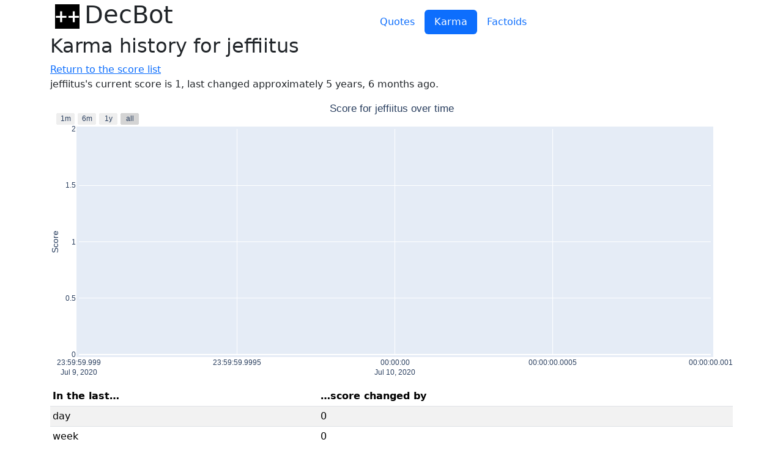

--- FILE ---
content_type: text/html; charset=utf-8
request_url: https://decbot.cemetech.net/scores/jeffiitus
body_size: 2776
content:

<!DOCTYPE html>
<html lang="en">
<head>
    <meta charset="utf-8">
    <meta name="viewport" content="width=device-width, initial-scale=1">
    <link rel="icon" href="/static/favicon.9fed41ad1dc6.png">
    <link rel="stylesheet" href="/static/ns.71fff2b7c082.css">
    <link href="/static/bootstrap-5.3.3.min.ab60d908c084.css" rel="stylesheet">

    <title>DecBot Score for jeffiitus</title>
</head>

<body>
<header class="container d-flex flex-wrap align-items-end">
    <h1><a href="/" class="link-dark link-underline-opacity-0 link-underline-opacity-75-hover">
            <img src="/static/favicon.9fed41ad1dc6.png" alt="" style="height: 1em;" class="mx-2">DecBot
    </a></h1>
    <nav class="mx-4 flex-grow-1">
        <ul class="nav nav-pills justify-content-center">
            <li class="nav-item">
                <a href="/quotes/"
                   class="nav-link ">Quotes</a>
            </li>
            <li class="nav-item">
                <a href="/scores/"
                   class="nav-link active">Karma</a>
            </li>
            <li class="nav-item">
                <a href="/factoids/"
                   class="nav-link ">Factoids</a>
            </li>
        </ul>
    </nav>
</header>
<main class="container" role="main">

<h2>Karma history for jeffiitus</h2>
<nav><a href="/scores/">Return to the score list</a></nav>

<p>
    jeffiitus's current score is 1, last changed
    
        approximately 5 years, 6 months ago.
    
</p>

<figure>
    <html>
<head><meta charset="utf-8" /></head>
<body>
    <div>                        <script type="text/javascript">window.PlotlyConfig = {MathJaxConfig: 'local'};</script>
        <script charset="utf-8" src="/static/karma/plotly-basic-2.34.0.min.872d37ccd967.js"></script>                <div id="0e2e8590-c6f4-4d71-b4c5-d795daac710a" class="plotly-graph-div" style="height:100%; width:100%;"></div>            <script type="text/javascript">                                    window.PLOTLYENV=window.PLOTLYENV || {};                                    if (document.getElementById("0e2e8590-c6f4-4d71-b4c5-d795daac710a")) {                    Plotly.newPlot(                        "0e2e8590-c6f4-4d71-b4c5-d795daac710a",                        [{"line":{"shape":"hv"},"marker":{"color":"salmon"},"mode":"lines","x":["2020-07-10T00:00:00+00:00"],"y":[1],"type":"scatter"}],                        {"xaxis":{"rangeselector":{"buttons":[{"count":1,"label":"1m","step":"month","stepmode":"backward"},{"count":6,"label":"6m","step":"month","stepmode":"backward"},{"count":1,"label":"1y","step":"year","stepmode":"backward"},{"step":"all"}]},"title":{}},"template":{"data":{"histogram2dcontour":[{"type":"histogram2dcontour","colorbar":{"outlinewidth":0,"ticks":""},"colorscale":[[0.0,"#0d0887"],[0.1111111111111111,"#46039f"],[0.2222222222222222,"#7201a8"],[0.3333333333333333,"#9c179e"],[0.4444444444444444,"#bd3786"],[0.5555555555555556,"#d8576b"],[0.6666666666666666,"#ed7953"],[0.7777777777777778,"#fb9f3a"],[0.8888888888888888,"#fdca26"],[1.0,"#f0f921"]]}],"choropleth":[{"type":"choropleth","colorbar":{"outlinewidth":0,"ticks":""}}],"histogram2d":[{"type":"histogram2d","colorbar":{"outlinewidth":0,"ticks":""},"colorscale":[[0.0,"#0d0887"],[0.1111111111111111,"#46039f"],[0.2222222222222222,"#7201a8"],[0.3333333333333333,"#9c179e"],[0.4444444444444444,"#bd3786"],[0.5555555555555556,"#d8576b"],[0.6666666666666666,"#ed7953"],[0.7777777777777778,"#fb9f3a"],[0.8888888888888888,"#fdca26"],[1.0,"#f0f921"]]}],"heatmap":[{"type":"heatmap","colorbar":{"outlinewidth":0,"ticks":""},"colorscale":[[0.0,"#0d0887"],[0.1111111111111111,"#46039f"],[0.2222222222222222,"#7201a8"],[0.3333333333333333,"#9c179e"],[0.4444444444444444,"#bd3786"],[0.5555555555555556,"#d8576b"],[0.6666666666666666,"#ed7953"],[0.7777777777777778,"#fb9f3a"],[0.8888888888888888,"#fdca26"],[1.0,"#f0f921"]]}],"heatmapgl":[{"type":"heatmapgl","colorbar":{"outlinewidth":0,"ticks":""},"colorscale":[[0.0,"#0d0887"],[0.1111111111111111,"#46039f"],[0.2222222222222222,"#7201a8"],[0.3333333333333333,"#9c179e"],[0.4444444444444444,"#bd3786"],[0.5555555555555556,"#d8576b"],[0.6666666666666666,"#ed7953"],[0.7777777777777778,"#fb9f3a"],[0.8888888888888888,"#fdca26"],[1.0,"#f0f921"]]}],"contourcarpet":[{"type":"contourcarpet","colorbar":{"outlinewidth":0,"ticks":""}}],"contour":[{"type":"contour","colorbar":{"outlinewidth":0,"ticks":""},"colorscale":[[0.0,"#0d0887"],[0.1111111111111111,"#46039f"],[0.2222222222222222,"#7201a8"],[0.3333333333333333,"#9c179e"],[0.4444444444444444,"#bd3786"],[0.5555555555555556,"#d8576b"],[0.6666666666666666,"#ed7953"],[0.7777777777777778,"#fb9f3a"],[0.8888888888888888,"#fdca26"],[1.0,"#f0f921"]]}],"surface":[{"type":"surface","colorbar":{"outlinewidth":0,"ticks":""},"colorscale":[[0.0,"#0d0887"],[0.1111111111111111,"#46039f"],[0.2222222222222222,"#7201a8"],[0.3333333333333333,"#9c179e"],[0.4444444444444444,"#bd3786"],[0.5555555555555556,"#d8576b"],[0.6666666666666666,"#ed7953"],[0.7777777777777778,"#fb9f3a"],[0.8888888888888888,"#fdca26"],[1.0,"#f0f921"]]}],"mesh3d":[{"type":"mesh3d","colorbar":{"outlinewidth":0,"ticks":""}}],"scatter":[{"fillpattern":{"fillmode":"overlay","size":10,"solidity":0.2},"type":"scatter"}],"parcoords":[{"type":"parcoords","line":{"colorbar":{"outlinewidth":0,"ticks":""}}}],"scatterpolargl":[{"type":"scatterpolargl","marker":{"colorbar":{"outlinewidth":0,"ticks":""}}}],"bar":[{"error_x":{"color":"#2a3f5f"},"error_y":{"color":"#2a3f5f"},"marker":{"line":{"color":"#E5ECF6","width":0.5},"pattern":{"fillmode":"overlay","size":10,"solidity":0.2}},"type":"bar"}],"scattergeo":[{"type":"scattergeo","marker":{"colorbar":{"outlinewidth":0,"ticks":""}}}],"scatterpolar":[{"type":"scatterpolar","marker":{"colorbar":{"outlinewidth":0,"ticks":""}}}],"histogram":[{"marker":{"pattern":{"fillmode":"overlay","size":10,"solidity":0.2}},"type":"histogram"}],"scattergl":[{"type":"scattergl","marker":{"colorbar":{"outlinewidth":0,"ticks":""}}}],"scatter3d":[{"type":"scatter3d","line":{"colorbar":{"outlinewidth":0,"ticks":""}},"marker":{"colorbar":{"outlinewidth":0,"ticks":""}}}],"scattermapbox":[{"type":"scattermapbox","marker":{"colorbar":{"outlinewidth":0,"ticks":""}}}],"scatterternary":[{"type":"scatterternary","marker":{"colorbar":{"outlinewidth":0,"ticks":""}}}],"scattercarpet":[{"type":"scattercarpet","marker":{"colorbar":{"outlinewidth":0,"ticks":""}}}],"carpet":[{"aaxis":{"endlinecolor":"#2a3f5f","gridcolor":"white","linecolor":"white","minorgridcolor":"white","startlinecolor":"#2a3f5f"},"baxis":{"endlinecolor":"#2a3f5f","gridcolor":"white","linecolor":"white","minorgridcolor":"white","startlinecolor":"#2a3f5f"},"type":"carpet"}],"table":[{"cells":{"fill":{"color":"#EBF0F8"},"line":{"color":"white"}},"header":{"fill":{"color":"#C8D4E3"},"line":{"color":"white"}},"type":"table"}],"barpolar":[{"marker":{"line":{"color":"#E5ECF6","width":0.5},"pattern":{"fillmode":"overlay","size":10,"solidity":0.2}},"type":"barpolar"}],"pie":[{"automargin":true,"type":"pie"}]},"layout":{"autotypenumbers":"strict","colorway":["#636efa","#EF553B","#00cc96","#ab63fa","#FFA15A","#19d3f3","#FF6692","#B6E880","#FF97FF","#FECB52"],"font":{"color":"#2a3f5f"},"hovermode":"closest","hoverlabel":{"align":"left"},"paper_bgcolor":"white","plot_bgcolor":"#E5ECF6","polar":{"bgcolor":"#E5ECF6","angularaxis":{"gridcolor":"white","linecolor":"white","ticks":""},"radialaxis":{"gridcolor":"white","linecolor":"white","ticks":""}},"ternary":{"bgcolor":"#E5ECF6","aaxis":{"gridcolor":"white","linecolor":"white","ticks":""},"baxis":{"gridcolor":"white","linecolor":"white","ticks":""},"caxis":{"gridcolor":"white","linecolor":"white","ticks":""}},"coloraxis":{"colorbar":{"outlinewidth":0,"ticks":""}},"colorscale":{"sequential":[[0.0,"#0d0887"],[0.1111111111111111,"#46039f"],[0.2222222222222222,"#7201a8"],[0.3333333333333333,"#9c179e"],[0.4444444444444444,"#bd3786"],[0.5555555555555556,"#d8576b"],[0.6666666666666666,"#ed7953"],[0.7777777777777778,"#fb9f3a"],[0.8888888888888888,"#fdca26"],[1.0,"#f0f921"]],"sequentialminus":[[0.0,"#0d0887"],[0.1111111111111111,"#46039f"],[0.2222222222222222,"#7201a8"],[0.3333333333333333,"#9c179e"],[0.4444444444444444,"#bd3786"],[0.5555555555555556,"#d8576b"],[0.6666666666666666,"#ed7953"],[0.7777777777777778,"#fb9f3a"],[0.8888888888888888,"#fdca26"],[1.0,"#f0f921"]],"diverging":[[0,"#8e0152"],[0.1,"#c51b7d"],[0.2,"#de77ae"],[0.3,"#f1b6da"],[0.4,"#fde0ef"],[0.5,"#f7f7f7"],[0.6,"#e6f5d0"],[0.7,"#b8e186"],[0.8,"#7fbc41"],[0.9,"#4d9221"],[1,"#276419"]]},"xaxis":{"gridcolor":"white","linecolor":"white","ticks":"","title":{"standoff":15},"zerolinecolor":"white","automargin":true,"zerolinewidth":2},"yaxis":{"gridcolor":"white","linecolor":"white","ticks":"","title":{"standoff":15},"zerolinecolor":"white","automargin":true,"zerolinewidth":2},"scene":{"xaxis":{"backgroundcolor":"#E5ECF6","gridcolor":"white","linecolor":"white","showbackground":true,"ticks":"","zerolinecolor":"white","gridwidth":2},"yaxis":{"backgroundcolor":"#E5ECF6","gridcolor":"white","linecolor":"white","showbackground":true,"ticks":"","zerolinecolor":"white","gridwidth":2},"zaxis":{"backgroundcolor":"#E5ECF6","gridcolor":"white","linecolor":"white","showbackground":true,"ticks":"","zerolinecolor":"white","gridwidth":2}},"shapedefaults":{"line":{"color":"#2a3f5f"}},"annotationdefaults":{"arrowcolor":"#2a3f5f","arrowhead":0,"arrowwidth":1},"geo":{"bgcolor":"white","landcolor":"#E5ECF6","subunitcolor":"white","showland":true,"showlakes":true,"lakecolor":"white"},"title":{"x":0.05},"mapbox":{"style":"light"}}},"title":{"text":"Score for jeffiitus over time","x":0.5,"automargin":true},"yaxis":{"title":{"text":"Score"},"type":"linear","automargin":true},"margin":{"t":0,"b":0,"l":10,"r":10,"pad":4}},                        {"displaylogo": false, "responsive": true}                    )                };                            </script>        </div>
</body>
</html>
</figure>

<table id="score-table" class="table table-sm table-responsive-sm table-striped table-hover">
    <thead>
        <tr>
            <th>In the last&hellip;</th>
            <th>&hellip;score changed by</th>
        </tr>
    </thead>
    
    <tr>
        <td>day</td>
        <td>0</td>
    </tr>
    
    <tr>
        <td>week</td>
        <td>0</td>
    </tr>
    
    <tr>
        <td>30 days</td>
        <td>0</td>
    </tr>
    
    <tr>
        <td>90 days</td>
        <td>0</td>
    </tr>
    
    <tr>
        <td>year</td>
        <td>0</td>
    </tr>
    
    <tr>
        <td>2 years</td>
        <td>0</td>
    </tr>
    
    <tr>
        <td>3 years</td>
        <td>0</td>
    </tr>
    
    <tr>
        <td>4 years</td>
        <td>0</td>
    </tr>
    
    <tr>
        <td>5 years</td>
        <td>0</td>
    </tr>
    
    <tr>
        <td>6 years</td>
        <td>1</td>
    </tr>
    
</table>


</main>
<footer class="footer">
    <div class="container text-muted">
        This is <a href="https://gitlab.com/cemetech/decbot_web/">decbot_web</a>.
    </div>
</footer>
</body>
</html>
